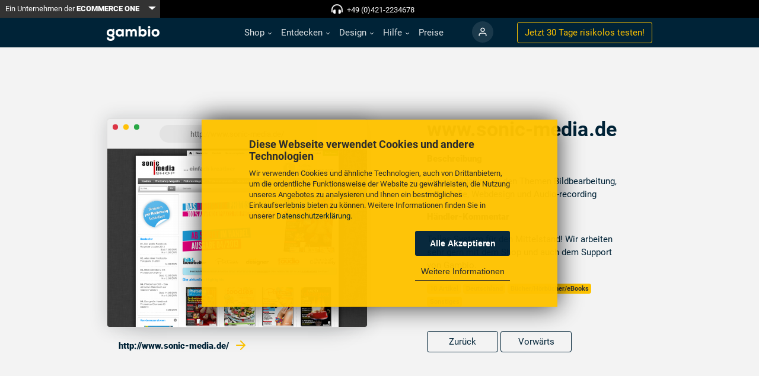

--- FILE ---
content_type: text/html; charset=utf-8
request_url: https://www.gambio.de/entdecken/referenzen/referenz/2730
body_size: 14748
content:
<!DOCTYPE html>
<html lang="de">
<head>
<meta charset="utf-8">
<title>www.sonic-media.de - Referenz - Gambio GmbH</title>
<base href="https://www.gambio.de/">
<meta name="robots" content="index,follow">
<meta name="description" content="www.sonic-media.de - http://www.sonic-media.de/ - ✔ Referenzen ✔ Shopsoftware in der Cloud ✔ SEO Optimiert ✔ Profi-Support ✔ Keine Vorkenntnisse nötig ✔ Webshop schon 20.000 Mal im Einsatz ✔ Sofort starten">
<meta name="generator" content="Contao Open Source CMS">
<meta name="viewport" content="width=device-width, initial-scale=1, maximum-scale=5, minimum-scale=1">
<link rel="stylesheet" href="assets/css/1928ad6bca9c.css">
<script src="https://code.jquery.com/jquery-1.12.4.min.js"></script>
<script async defer src="assets/js/cab253fb044e.js"></script>
<link rel="shortcut icon" type="image/x-icon" href="share/favicon-gambio-de.ico">
<link rel="apple-touch-icon" href="share/favicon-apple-touch-icon-gambio-de.png">
<!--meta name="google-site-verification" content="g5u4kJgVfmUw8Z0vTv89UQRgH0ibR2CrFZa-O7Bfe5k" /-->
<meta name="google-site-verification" content="Cb9Puhj23y-hXUR67veJbdoKADKVah1YR9mRRfCNKFs" />
<meta property="og:image" content="https://www.gambio.de/files/images/facebook-share.png"/>
<meta property="og:locality" content="Germany"/>
<meta property="og:country-name" content="Germany"/>
<meta property="og:type" content="website"/>
<meta property="og:title" content="Gambio - Onlineshop-Komplettlösung"/>
<meta property="og:site_name" content="gambio.de"/>
<meta property="fb:page_id" content="223245721024606" />
<!--[if lt IE 9]><script async defer src="assets/html5shiv/js/html5shiv-printshiv.min.js"></script><![endif]-->
<!-- Google Tag Manager -->
<script>(function(w,d,s,l,i){w[l]=w[l]||[];w[l].push({'gtm.start':new Date().getTime(),event:'gtm.js'});var f=d.getElementsByTagName(s)[0],j=d.createElement(s),dl=l!='dataLayer'?'&l='+l:'';j.async=!0;j.src='https://gdata.gambio.de/gtm.js?id='+i+dl;f.parentNode.insertBefore(j,f)})(window,document,'script','dataLayer','GTM-NGPDDTQ4')</script>
<script async data-type="text/javascript" type="as-oil" data-purposes="3" data-managed="as-oil">
window.dataLayer = window.dataLayer || [];
dataLayer.push({event:"consent_update"});
</script>
<!-- End Google Tag Manager -->
<script>function trackEvent(category,action,label,value,callback){gtag('event',action,{'event_category':category,'event_label':label,'value':value,'non_interaction':!0})}</script>
</head>
<body id="top" class="mac chrome blink ch131 default interfering-cookie-consent has-no-stage" itemscope itemtype="http://schema.org/WebPage">
<div id="wrapper">
<header id="header" class="navbar navbar-expand-md navbar-dark fixed-top">
<div class="container">
<a href="#main" class="invisible">Skip to content</a>
<a class="navbar-brand" href="" alt="Zur Startseite">
<span class="navbar-brand-logo"><svg xmlns="http://www.w3.org/2000/svg" viewBox="0 0 1016.12 286.96"><defs><style>.cls-1{fill:#fff}</style></defs><title>gambio_logo</title><g id="Ebene_1" data-name="Ebene 1"><g id="Ebene_1-1" data-name="Ebene 1-1"><path class="cls-1" d="M2,222.4H40.1c1.42,21.61,16.21,28.44,35.27,28.44,18.2,0,34.7-8.53,34.7-25.88,0-13.65-8.82-24.18-34.13-24.18C29.86,200.78,0,173.48,0,130,0,82.47,36.69,58.29,75.94,58.29c10,0,60,31.86,60,31.86,9.38,11.37,14.5,24.45,14.5,37.54,0,21.33-8.81,40.95-30.15,52.05C151.59,193.39,151.59,217,151.59,225c0,41.81-37.83,62-76.22,62C26.45,287,1.14,263.07,2,222.4ZM111.2,130c0-19.62-15.07-35.26-35.26-35.26-20.76,0-36.41,12.51-36.41,35.26,0,20.48,15.65,33.56,36.41,33.56C94.42,163.52,111.2,152.43,111.2,130Z"/><path class="cls-1" d="M150.27,129.39c0,39.2-33.64,71-75.13,71"/><path class="cls-1" d="M75.14,58.29c41.49,0,75.13,31.9,75.13,71.1"/><rect class="cls-1" x="122.31" y="53.72" width="22.21" height="36.1" transform="translate(-9.63 121.64) rotate(-47.5)"/><path class="cls-1" d="M172.14,130.39c0-45.74,31.25-73.29,71.59-73.29,18.75,0,35.51,6.53,43.47,19.32l1.42-16.2H327V200.56H290l-2.28-17.62c-9.09,15.91-29.54,21.88-43.18,21.88C202.54,204.82,172.14,176.69,172.14,130.39Zm115.06,1.42c0-20.17-13.07-38.63-37.22-38.63-20.45,0-36.93,13.92-36.93,37.21s16.48,36.93,36.93,36.93C273,167.32,287.2,149.14,287.2,131.81Z"/><path class="cls-1" d="M361.62,60.22h35.79l2.84,15.91c9.1-15,24.44-19,36.93-19,15.06,0,32.11,6,41.2,26.13,12.5-19.31,25.56-26.13,46.3-26.13,29.26,0,56,14.2,56,66.76v76.7H539.45V124.71c0-17.9-4.54-29.26-21.31-29.26-16.19,0-23.86,13.92-23.86,29.83v75.28H454V125.28c0-18.47-9.1-30.68-26.14-30.68-16.19,0-25.28,15.05-25.28,31v75H361.62Z"/><path class="cls-1" d="M652.51,182.66,650,200.56H613.3V1.71h41.2V77.27c12.21-15.06,27.27-20.17,44-20.17,41.19,0,69.88,27.84,69.88,73.29,0,43.75-28.12,74.43-69.31,74.43C681.2,204.82,665.29,201.12,652.51,182.66Zm74.71-52.27c0-21.31-13.07-36.08-34.37-36.08-19,0-37.79,12.22-37.79,36.08,0,26.7,19.32,36.08,37.79,36.08C714.72,166.47,727.22,150.56,727.22,130.39Z"/><path class="cls-1" d="M792.27,23c0-15.62,11.65-23,23.29-23s23.3,7.39,23.3,23-11.65,23-23.3,23S792.27,38.63,792.27,23Zm2.84,37.21H836V200.56H795.11Z"/><path class="cls-1" d="M862.44,130.67c0-42.32,30.11-73.57,76.69-73.57,46.88,0,77,31.25,77,73.57,0,44.89-29.26,74.43-77,74.43S862.44,175.56,862.44,130.67Zm112.2,0c0-17.61-10.79-36.93-35.51-36.93-24.14,0-35.22,19.32-35.22,36.93,0,19,10.23,38.07,35.22,38.07S974.64,150.56,974.64,130.67Z"/></g></g></svg></span>
<span class="navbar-brand-square"><svg xmlns="http://www.w3.org/2000/svg" viewBox="0 0 286.96 286.96"><defs><style>.cls-1{fill:#fff}</style></defs><title>gambio_logo_square</title><g id="Ebene_2" data-name="Ebene 2"><g id="Ebene_2-2" data-name="Ebene 2-2"><path class="cls-1" d="M175,110.84A27.19,27.19,0,0,0,147.4,83.22c-16.27,0-28.52,9.8-28.52,27.62,0,16,12.25,26.29,28.52,26.29C161.88,137.13,175,128.45,175,110.84Z"/><path class="cls-1" d="M0,0V287H287V0ZM203.81,96.65a41.45,41.45,0,0,1,2,12.41,55.51,55.51,0,0,1-.7,8.88,54.61,54.61,0,0,1-19,33.8c20.54,10.86,20.55,27.64,20.55,33.52,0,32.75-29.63,48.57-59.71,48.57-38.32,0-58.15-18.72-57.48-50.58h29.85c1.12,16.94,12.7,22.28,27.63,22.28,14.26,0,27.18-6.68,27.18-20.27,0-10.7-6.91-18.94-26.73-18.94-36.1,0-59.49-21.39-59.49-55.48,0-36.95,28.36-55.88,58.87-56.13h.62l.46,0a61,61,0,0,1,28.31,7.43l0,0,11.75-12.83,20.85,19.1L197,81.22l-.2-.17A53.76,53.76,0,0,1,203.81,96.65Z"/></g></g></svg></span></a>
<button class="navbar-toggler c-hamburger c-hamburger--htx d-block d-md-none" type="button" data-toggle="collapse" data-target="#navbar-nav-main" aria-controls="navbar-nav-main" aria-expanded="false" aria-label="Toggle navigation">
<span></span>
</button>
<!--<button id="meco-overlay-menu-toggle" data-toggle="menu" class="c-hamburger c-hamburger--htx visible-xs-block">
<span></span> Menü
</button>-->
<!-- indexer::stop -->
<nav class="mod_navigation collapse navbar-collapse block" id="navbar-nav-main" itemscope itemtype="http://schema.org/SiteNavigationElement" title="navigation">
<a href="entdecken/referenzen/referenz/2730#skipNavigation2" class="invisible">Navigation überspringen</a>
<ul class="navbar-nav ml-md-auto mr-md-4">
<li class="nav-item-shop nav-item dropdown submenu first">
<a href="shop/features" title="Gambio Onlineshop - Shoplösung in der Cloud - Kostenlos starten - Webshop" class="nav-link submenu first"   role="button" data-toggle-hover="dropdown" aria-haspopup="true" aria-expanded="false" itemprop="url"><span itemprop="name">Shop</span>
</a>
<ul class="dropdown-menu">
<li class="nav-item-features  first">
<a href="shop/features" title="Alle Features inklusive - Shoplösung in der Cloud - Kostenlos starten" class="dropdown-item first"  itemprop="url"><span itemprop="name">Features</span>
</a>	</li>
<li class="nav-item-schnittstellen-partner  last">
<a href="shop/schnittstellen" title="Zahlreiche Schnittstellen - Shoplösung in der Cloud - Kostenlos starten" class="dropdown-item last"  itemprop="url"><span itemprop="name">Schnittstellen & Partner</span>
</a>	</li>
</ul>
</li>
<li class="nav-item-entdecken nav-item dropdown submenu trail">
<a href="entdecken/gambiografien" title="Gambio entdecken - Shoplösung in der Cloud - Kostenlos starten - Webshop" class="nav-link submenu trail"   role="button" data-toggle-hover="dropdown" aria-haspopup="true" aria-expanded="false" itemprop="url"><span itemprop="name">Entdecken</span>
</a>
<ul class="dropdown-menu">
<li class="nav-item-gambiografien  first">
<a href="entdecken/gambiografien" title="Unsere Gambiografien - Shoplösung in der Cloud - Kostenlos starten" class="dropdown-item first"  itemprop="url"><span itemprop="name">Gambiografien</span>
</a>	</li>
<li class="nav-item-referenzen  trail">
<a href="entdecken/referenzen" title="Gambio-Shop-Referenzen" class="dropdown-item trail"  itemprop="url"><span itemprop="name">Referenzen</span>
</a>	</li>
<li class="nav-item-ueber-uns ">
<a href="entdecken/ueber-uns" title="Das Gambio Team - Shoplösung in der Cloud - Kostenlos starten - Webshop" class="dropdown-item"  itemprop="url"><span itemprop="name">Über uns</span>
</a>	</li>
<li class="nav-item-shop-des-monats  last">
<a href="entdecken/shop-des-monats" title="Der Gambio Shop des Monats - Shoplösung in der Cloud - Kostenlos starten" class="dropdown-item last"  itemprop="url"><span itemprop="name">Shop des Monats</span>
</a>	</li>
</ul>
</li>
<li class="nav-item-design nav-item dropdown submenu">
<a href="design/themes" title="Eigene Designs erstellen - Shoplösung in der Cloud - Kostenlos starten" class="nav-link submenu"   role="button" data-toggle-hover="dropdown" aria-haspopup="true" aria-expanded="false" itemprop="url"><span itemprop="name">Design</span>
</a>
<ul class="dropdown-menu">
<li class="nav-item-vorlagen  first">
<a href="design/themes" title="Kostenlose Themes - Shoplösung in der Cloud - Kostenlos starten - GAMBIO" class="dropdown-item first"  itemprop="url"><span itemprop="name">Vorlagen</span>
</a>	</li>
<li class="nav-item-gambio-styleedit  last">
<a href="design/styleedit" title="Gambio StyleEdit - Shoplösung in der Cloud - Kostenlos starten - Webshop" class="dropdown-item last"  itemprop="url"><span itemprop="name">Gambio StyleEdit</span>
</a>	</li>
</ul>
</li>
<li class="nav-item-hilfe nav-item dropdown submenu">
<a href="hilfe/support" title="Schnelle Hilfe bei Fragen - Shoplösung in der Cloud - Kostenlos starten" class="nav-link submenu"   role="button" data-toggle-hover="dropdown" aria-haspopup="true" aria-expanded="false" itemprop="url"><span itemprop="name">Hilfe</span>
</a>
<ul class="dropdown-menu">
<li class="nav-item-support  navbar-light first">
<a href="hilfe/support" title="Professioneller Support - Shoplösung in der Cloud - Kostenlos starten" class="dropdown-item navbar-light first"  itemprop="url"><span itemprop="name">Support</span>
</a>	</li>
<li class="nav-item-faq  last">
<a href="hilfe/faq" title="Gambio FAQ - Shoplösung in der Cloud - Kostenlos starten - Shopsoftware" class="dropdown-item last"  itemprop="url"><span itemprop="name">FAQ</span>
</a>	</li>
</ul>
</li>
<li class="nav-item-preise nav-item">
<a href="preise" title="Faire Preise - Shoplösung in der Cloud - Kostenlos starten - Shopsystem" class="nav-link"  itemprop="url"><span itemprop="name">Preise</span>
</a>	</li>
<li class="nav-item-login nav-item login last">
<a href="https://www.gambio-support.de/" title="Kundenportal - Shoplösung in der Cloud - Kostenlos starten - Internetshop" class="nav-link login last"  itemprop="url"><span itemprop="name">Login</span>
</a>	</li>
<li class="d-md-none py-4 px-5">
<a href="testshop" class="btn btn-secondary btn-block">Jetzt 30 Tage <span class="d-none d-lg-inline">risikolos </span> testen!</a>
</li>
</ul>
<a id="skipNavigation2" class="invisible">Navigation überspringen</a>
</nav>
<!-- indexer::continue -->
<div class="form-inline d-none d-lg-block">
<a href="https://www.gambio.de/testshop" class="btn btn-outline-secondary">Jetzt 30 Tage <span class="d-none d-lg-inline">risikolos </span> testen!</a>
</div>
<div class="ce_bootstrap_grid_start navbar-topbar align-items-center first block">
<div class="btn-group d-none d-sm-block hidden-xs">
<a class="btn btn-primary btn-sm" href="https://ecommerceone.de/" target="_blank">
Ein Unternehmen der <strong>ECOMMERCE ONE</strong>
</a>
<button type="button" class="btn btn-sm btn-primary dropdown-toggle dropdown-toggle-split" data-toggle="dropdown" aria-expanded="false" data-reference="parent">
<span class="visually-hidden">Toggle Dropdown</span>
</button>
<ul class="dropdown-menu dropdown-menu-dark dropdown-menu-right" data-bs-theme="dark">
<li><a class="dropdown-item" href="https://www.afterbuy.de/" target="_blank">Afterbuy <i class="fa-sharp fas fa-external-link-alt"></i></a></li>
<li><a class="dropdown-item" href="https://www.baygraph.de/" target="_blank">Baygraph <i class="fa-sharp fas fa-external-link-alt"></i></a></li>
<li><a class="dropdown-item" href="https://www.dreamrobot.de/info/" target="_blank">DreamRobot <i class="fa-sharp fas fa-external-link-alt"></i></a></li>
<li><a class="dropdown-item active" href="https://www.gambio.de" target="_blank">Gambio <i class="fa-sharp fas fa-external-link-alt"></i></a></li>
<li><a class="dropdown-item" href="https://www.makaira.io/" target="_blank">Makaira <i class="fa-sharp fas fa-external-link-alt"></i></a></li>
<li><a class="dropdown-item" href="https://www.marmalade.de/" target="_blank">marmalade <i class="fa-sharp fas fa-external-link-alt"></i></a></li>
</ul>
</div>
<p class="text-white center-xs fw-bold"><i class="fas fa-headphones-alt fa-beat" style="font-size:15px; margin-top:3px;"></i> &nbsp <a href="tel:+494212234678">+49 (0)421-2234678</a></p>
</div>
</div>
</header>
<div id="container">
<main id="main">
<div class="inside">
<div class="mod_article first last block" id="article-242">
<div class="bg-gray">
<div class="container py-5 py-120">
<div class="row">
<div class="col-md-6">
<a href="http://www.sonic-media.de/" target="_blank" class="screenshot browser d-block">
<span></span>
<span></span>
<span></span>
<div>http://www.sonic-media.de/</div>
<img src="assets/images/3/2730-f86ae8be.png" alt="www.sonic-media.de" width="800" height="550" class="img-responsive img-stretch">
</a>
<a href="http://www.sonic-media.de/" class="d-block p-3" target="_blank"><strong>http://www.sonic-media.de/ <span class="arrow-link-secondary"></span></strong></a>
</div>
<div class="col-md-6 px-lg-5">
<h1>www.sonic-media.de</h1>
<div class="content" style="clear:both">
<p><strong>Beschreibung</strong></p>
<p>Praxismagazine zu den Themen Bildbearbeitung, Fotografie, Webdesign und Audio-recording</p>
<p><strong>Händler-Kommentar</srong></strong>
<blockquote>Tolles System für den Mittelstand! Wir arbeiten sehr gern mit dem Shop und auch dem Support von Gambio.</blockquote>
</div>
<p>
<span class="badge badge-secondary">10 Artikel</span>				<span class="badge badge-secondary">Deutschland</span>
<span class="badge badge-secondary">Bücher/Hörbücher/eBooks</span>
<span class="badge badge-secondary">Sonstiges</span>
</p>
<div class="mt-4">
<a class="btn btn-outline-primary" style="width: 120px" href="entdecken/referenzen/referenz/2691">Zurück</a>
<a class="btn btn-outline-primary" style="width: 120px" href="entdecken/referenzen/referenz/2731">Vorwärts</a>
</div>
</div>
</div>
</div>
</div>
<div class="ce_bootstrap_grid_start bg-secondary background-pattern first block">
<div class="ce_bootstrap_grid_start container block">
<div class="ce_bootstrap_grid_start row min-height-66 align-items-center lead block">
<div class="ce_text col-12 col-md-8 offset-md-2 text-center p-lg-4 p-xl-5 block">
<h2>Die perfekte Onlineshop-Plattform<br>für deine Idee</h2>
<p>Wir machen es dir maximal einfach: Erstelle noch heute ganz unkompliziert deinen ersten Testshop. Wir sind für dich da, falls du Fragen hast oder Hilfe benötigst.</p>
<p><a class="btn btn-primary" href="https://www.gambio.de/testshop">Jetzt 30 Tage risikolos testen!</a></p>
</div>
</div>
</div>
</div>
</div>
</div>
</main>
</div>
<footer id="footer">
<div class="inside">
<div class="ce_bootstrap_grid_start footer-navigation position-relative first block">
<div class="ce_bootstrap_grid_start container block">
<div class="ce_bootstrap_grid_start row block">
<h2 class="ce_headline display-none">
Footer Navigation</h2>
<!-- indexer::stop -->
<nav class="mod_navigation col-sm-4 col-md-2 block" itemscope itemtype="http://schema.org/SiteNavigationElement" title="navigation">
<h3>Rechtliches</h3>
<a href="entdecken/referenzen/referenz/2730#skipNavigation7" class="invisible">Navigation überspringen</a>
<ul class="level_1">
<li class="text-page first"><a href="rechtliches/impressum" title="Impressum - Shoplösung in der Cloud - Kostenlos starten - Shopsoftware" class="text-page first" itemprop="url"><span itemprop="name">Impressum</span></a></li>
<li class="text-page"><a href="rechtliches/datenschutz" title="Datenschutz - Shoplösung in der Cloud - Kostenlos starten - Shopsystem" class="text-page" itemprop="url"><span itemprop="name">Datenschutz</span></a></li>
<li class="text-page"><a href="rechtliches/lizenzen" title="Lizenzen - Shoplösung in der Cloud - Kostenlos starten - GAMBIO" class="text-page" itemprop="url"><span itemprop="name">Lizenzen</span></a></li>
<li class="text-page"><a href="rechtliches/agb-eigenes-hosting" title="AGB Eigenes Hosting - Shoplösung in der Cloud - Kostenlos starten - GAMBIO" class="text-page" itemprop="url"><span itemprop="name">AGB Eigenes Hosting</span></a></li>
<li class="text-page"><a href="rechtliches/agb-cloud" title="AGB Cloud - Shoplösung in der Cloud - Kostenlos starten - Internetshop" class="text-page" itemprop="url"><span itemprop="name">AGB Cloud</span></a></li>
<li class="text-page"><a href="rechtliches/widerrufsrecht-widerrufsformular" title="Widerrufsrecht - Shoplösung in der Cloud - Kostenlos starten - Shopsystem" class="text-page" itemprop="url"><span itemprop="name">Widerrufsrecht & Widerrufsformular</span></a></li>
<li class="text-page"><a href="rechtliches/versand-und-zahlungsbedingungen" title="Versand und Zahlung - Shoplösung in der Cloud - Kostenlos starten - GAMBIO" class="text-page" itemprop="url"><span itemprop="name">Versand- und Zahlungsbedingungen</span></a></li>
<li class="text-page last"><a href="rechtliches/forumsbedingungen" title="Forumsbedingungen - Shoplösung in der Cloud - Kostenlos starten - Webshop" class="text-page last" itemprop="url"><span itemprop="name">Forumsbedingungen</span></a></li>
</ul>
<a id="skipNavigation7" class="invisible">Navigation überspringen</a>
</nav>
<!-- indexer::continue -->
<!-- indexer::stop -->
<nav class="mod_navigation col-sm-4 col-md-2 block" itemscope itemtype="http://schema.org/SiteNavigationElement" title="navigation">
<h3>Information</h3>
<a href="entdecken/referenzen/referenz/2730#skipNavigation9" class="invisible">Navigation überspringen</a>
<ul class="level_1">
<li class="first"><a href="information/cloud-hosting" title="Cloud Hosting - Shoplösung in der Cloud - Kostenlos starten - Internetshop" class="first" itemprop="url"><span itemprop="name">Cloud Hosting</span></a></li>
<li><a href="information/eigenes-hosting" title="Eigenes Hosting - Shoplösung in der Cloud - Kostenlos starten - Shopsystem" itemprop="url"><span itemprop="name">Eigenes Hosting</span></a></li>
<li><a href="information/online-webinare" title="Webinare - Shoplösung in der Cloud - Kostenlos starten - Shopsoftware" itemprop="url"><span itemprop="name">Webinare</span></a></li>
<li><a href="information/download" title="Gambio Download - Shoplösung in der Cloud - Kostenlos starten - Webshop" itemprop="url"><span itemprop="name">Download</span></a></li>
<li><a href="paypal" title="PayPal inklusive - Shoplösung in der Cloud - Kostenlos starten" itemprop="url"><span itemprop="name">PayPal</span></a></li>
<li><a href="https://developers.gambio.de/" title="Für Entwickler - Shoplösung in der Cloud - Kostenlos starten - Webshop" target="_blank" itemprop="url"><span itemprop="name">Entwickler-Ressourcen</span></a></li>
<li><a href="information/partnerprogramm" title="Partnerprogramm - Shoplösung in der Cloud - Kostenlos starten - Shopsystem" itemprop="url"><span itemprop="name">Partnerprogramm</span></a></li>
<li><a href="https://www.gambio.de/blog/" title="Blog - Shoplösung in der Cloud - Kostenlos starten - Onlineshop Software" target="_blank" itemprop="url"><span itemprop="name">Blog</span></a></li>
<li class="last"><a href="hilfe/forum" title="Forum - Shoplösung in der Cloud - Kostenlos starten - Onlineshop Software" class="last" itemprop="url"><span itemprop="name">Forum</span></a></li>
</ul>
<a id="skipNavigation9" class="invisible">Navigation überspringen</a>
</nav>
<!-- indexer::continue -->
<!-- indexer::stop -->
<nav class="mod_navigation col-sm-4 col-md-2 block" itemscope itemtype="http://schema.org/SiteNavigationElement" title="navigation">
<h3>Über uns</h3>
<a href="entdecken/referenzen/referenz/2730#skipNavigation10" class="invisible">Navigation überspringen</a>
<ul class="level_1">
<li class="first"><a href="ueber-uns/geschichte" title="Unsere Geschichte - Shoplösung in der Cloud - Kostenlos starten - GAMBIO" class="first" itemprop="url"><span itemprop="name">Geschichte</span></a></li>
<li><a href="ueber-uns/philosophie" title="Unsere Philosophie - Shoplösung in der Cloud - Kostenlos starten - GAMBIO" itemprop="url"><span itemprop="name">Philosophie</span></a></li>
<li class="last"><a href="https://ecommerceone.de/karriere" title="Jobs in der ECOMMERCE ONE Gruppe" class="last" target="_blank" itemprop="url"><span itemprop="name">Jobs</span></a></li>
</ul>
<a id="skipNavigation10" class="invisible">Navigation überspringen</a>
</nav>
<!-- indexer::continue -->
<div class="ce_bootstrap_grid_start col-6 col-md-3 block">
<div class="mb-5">
<h3>Aktuelles</h3>
<ul class="level_1">
<li class="first"><a href="newsletter" title="Newsletter" class="first" itemprop="url"><span itemprop="name">Newsletter</span></a></li>
</ul>
<p><a href="https://www.gambio.de/blog/" title="WeLove E-Commerce Blog by Gambio" alt="WeLove E-Commerce Blog by Gambio" target="_blank">
<svg width="120" height="55" viewBox="0 0 120 55" fill="none" xmlns="http://www.w3.org/2000/svg">
<path d="M0 0L60.1802 0L120 0V40H0V0Z" fill="#002337"/>
<path d="M28.7606 15.144L25.9286 24.456L23.0006 15.144H20.2166L24.3926 27.048H27.2726L28.6646 23.112L29.8406 18.984L30.9926 23.112L32.3846 27.048H35.2646L39.4166 15.144H36.6566L33.7286 24.456L30.8966 15.144H28.7606ZM52.7608 22.008C53.2168 17.184 50.6248 14.856 46.8088 14.856C43.1128 14.856 40.5928 17.424 40.5928 21.024C40.5928 24.816 43.0888 27.288 46.9768 27.288C48.8008 27.288 50.8408 26.616 52.0648 25.272L50.4568 23.712C49.7368 24.528 48.2248 24.984 47.0248 24.984C44.8648 24.984 43.3768 23.808 43.1608 22.008H52.7608ZM43.2088 19.92C43.5928 18.048 45.0808 17.064 46.8808 17.064C48.8728 17.064 50.2408 18.048 50.3848 19.92H43.2088Z" fill="white"/>
<path d="M55.3776 10.224V27H57.8496V10.224H55.3776ZM66.657 14.928C62.985 14.928 60.561 17.616 60.561 21.096C60.561 24.6 62.961 27.24 66.657 27.24C70.377 27.24 72.801 24.6 72.801 21.096C72.801 17.616 70.305 14.928 66.657 14.928ZM66.657 17.208C68.817 17.208 70.305 19.008 70.305 21.096C70.305 23.208 68.937 24.936 66.657 24.936C64.401 24.936 63.033 23.208 63.033 21.096C63.033 19.008 64.401 17.208 66.657 17.208ZM83.7068 15.144L81.9308 19.44L80.0588 24.456L77.9708 18.96L76.3867 15.144H73.6508L78.6908 27.048H81.4028L86.4188 15.144H83.7068ZM99.5186 22.008C99.9746 17.184 97.3826 14.856 93.5666 14.856C89.8706 14.856 87.3506 17.424 87.3506 21.024C87.3506 24.816 89.8466 27.288 93.7346 27.288C95.5586 27.288 97.5986 26.616 98.8226 25.272L97.2146 23.712C96.4946 24.528 94.9826 24.984 93.7826 24.984C91.6226 24.984 90.1346 23.808 89.9186 22.008H99.5186ZM89.9666 19.92C90.3506 18.048 91.8386 17.064 93.6386 17.064C95.6306 17.064 96.9986 18.048 97.1426 19.92H89.9666Z" fill="#FEC300"/>
<path d="M8.46762 46.835V47.625H5.02762V50.005H7.81262V50.765H5.02762V53.21H8.46762V54H4.05262V46.835H8.46762ZM10.6932 50.625H13.1632V51.38H10.6932V50.625ZM20.78 52.52C20.8333 52.52 20.8816 52.5417 20.925 52.585L21.305 53C21.0116 53.34 20.655 53.605 20.235 53.795C19.8183 53.985 19.315 54.08 18.725 54.08C18.2083 54.08 17.74 53.9917 17.32 53.815C16.9 53.635 16.5416 53.385 16.245 53.065C15.9483 52.7417 15.7183 52.355 15.555 51.905C15.3916 51.455 15.31 50.96 15.31 50.42C15.31 49.88 15.3966 49.385 15.57 48.935C15.7466 48.485 15.9933 48.0983 16.31 47.775C16.6266 47.4517 17.005 47.2017 17.445 47.025C17.8883 46.845 18.3766 46.755 18.91 46.755C19.4366 46.755 19.89 46.8367 20.27 47C20.6533 47.1633 20.9933 47.385 21.29 47.665L20.975 48.11C20.9516 48.1433 20.925 48.1717 20.895 48.195C20.865 48.215 20.8216 48.225 20.765 48.225C20.7216 48.225 20.675 48.21 20.625 48.18C20.5783 48.1467 20.5216 48.1067 20.455 48.06C20.3883 48.0133 20.31 47.9633 20.22 47.91C20.13 47.8567 20.0233 47.8067 19.9 47.76C19.7766 47.7133 19.6333 47.675 19.47 47.645C19.3066 47.6117 19.1183 47.595 18.905 47.595C18.5216 47.595 18.17 47.6617 17.85 47.795C17.5333 47.925 17.26 48.1117 17.03 48.355C16.8 48.5983 16.62 48.895 16.49 49.245C16.3633 49.595 16.3 49.9867 16.3 50.42C16.3 50.8667 16.3633 51.265 16.49 51.615C16.62 51.965 16.795 52.2617 17.015 52.505C17.2383 52.745 17.5016 52.9283 17.805 53.055C18.1083 53.1817 18.435 53.245 18.785 53.245C18.9983 53.245 19.19 53.2333 19.36 53.21C19.53 53.1833 19.6866 53.1433 19.83 53.09C19.9766 53.0367 20.1116 52.97 20.235 52.89C20.3616 52.8067 20.4883 52.7083 20.615 52.595C20.6716 52.545 20.7266 52.52 20.78 52.52ZM30.4307 50.42C30.4307 50.9567 30.3457 51.45 30.1757 51.9C30.0057 52.3467 29.7657 52.7317 29.4557 53.055C29.1457 53.3783 28.7723 53.63 28.3357 53.81C27.9023 53.9867 27.4223 54.075 26.8957 54.075C26.369 54.075 25.889 53.9867 25.4557 53.81C25.0223 53.63 24.6507 53.3783 24.3407 53.055C24.0307 52.7317 23.7907 52.3467 23.6207 51.9C23.4507 51.45 23.3657 50.9567 23.3657 50.42C23.3657 49.8833 23.4507 49.3917 23.6207 48.945C23.7907 48.495 24.0307 48.1083 24.3407 47.785C24.6507 47.4583 25.0223 47.205 25.4557 47.025C25.889 46.845 26.369 46.755 26.8957 46.755C27.4223 46.755 27.9023 46.845 28.3357 47.025C28.7723 47.205 29.1457 47.4583 29.4557 47.785C29.7657 48.1083 30.0057 48.495 30.1757 48.945C30.3457 49.3917 30.4307 49.8833 30.4307 50.42ZM29.4357 50.42C29.4357 49.98 29.3757 49.585 29.2557 49.235C29.1357 48.885 28.9657 48.59 28.7457 48.35C28.5257 48.1067 28.259 47.92 27.9457 47.79C27.6323 47.66 27.2823 47.595 26.8957 47.595C26.5123 47.595 26.164 47.66 25.8507 47.79C25.5373 47.92 25.269 48.1067 25.0457 48.35C24.8257 48.59 24.6557 48.885 24.5357 49.235C24.4157 49.585 24.3557 49.98 24.3557 50.42C24.3557 50.86 24.4157 51.255 24.5357 51.605C24.6557 51.9517 24.8257 52.2467 25.0457 52.49C25.269 52.73 25.5373 52.915 25.8507 53.045C26.164 53.1717 26.5123 53.235 26.8957 53.235C27.2823 53.235 27.6323 53.1717 27.9457 53.045C28.259 52.915 28.5257 52.73 28.7457 52.49C28.9657 52.2467 29.1357 51.9517 29.2557 51.605C29.3757 51.255 29.4357 50.86 29.4357 50.42ZM36.4792 51.41C36.5258 51.49 36.5658 51.575 36.5992 51.665C36.6358 51.7517 36.6708 51.84 36.7042 51.93C36.7375 51.8367 36.7725 51.7483 36.8092 51.665C36.8458 51.5783 36.8875 51.4917 36.9342 51.405L39.3592 47C39.4025 46.9233 39.4475 46.8767 39.4942 46.86C39.5408 46.8433 39.6075 46.835 39.6942 46.835H40.4092V54H39.5592V48.735C39.5592 48.665 39.5608 48.59 39.5642 48.51C39.5675 48.43 39.5725 48.3483 39.5792 48.265L37.1242 52.745C37.0408 52.895 36.9242 52.97 36.7742 52.97H36.6342C36.4842 52.97 36.3675 52.895 36.2842 52.745L33.7742 48.25C33.7842 48.3367 33.7908 48.4217 33.7942 48.505C33.8008 48.5883 33.8042 48.665 33.8042 48.735V54H32.9542V46.835H33.6692C33.7558 46.835 33.8225 46.8433 33.8692 46.86C33.9158 46.8767 33.9608 46.9233 34.0042 47L36.4792 51.41ZM46.8784 51.41C46.9251 51.49 46.9651 51.575 46.9984 51.665C47.0351 51.7517 47.0701 51.84 47.1034 51.93C47.1367 51.8367 47.1717 51.7483 47.2084 51.665C47.2451 51.5783 47.2867 51.4917 47.3334 51.405L49.7584 47C49.8017 46.9233 49.8467 46.8767 49.8934 46.86C49.9401 46.8433 50.0067 46.835 50.0934 46.835H50.8084V54H49.9584V48.735C49.9584 48.665 49.9601 48.59 49.9634 48.51C49.9667 48.43 49.9717 48.3483 49.9784 48.265L47.5234 52.745C47.4401 52.895 47.3234 52.97 47.1734 52.97H47.0334C46.8834 52.97 46.7667 52.895 46.6834 52.745L44.1734 48.25C44.1834 48.3367 44.1901 48.4217 44.1934 48.505C44.2001 48.5883 44.2034 48.665 44.2034 48.735V54H43.3534V46.835H44.0684C44.1551 46.835 44.2217 46.8433 44.2684 46.86C44.3151 46.8767 44.3601 46.9233 44.4034 47L46.8784 51.41ZM58.1676 46.835V47.625H54.7276V50.005H57.5126V50.765H54.7276V53.21H58.1676V54H53.7526V46.835H58.1676ZM61.8282 51.01V54H60.8632V46.835H62.8882C63.3415 46.835 63.7332 46.8817 64.0632 46.975C64.3932 47.065 64.6648 47.1967 64.8782 47.37C65.0948 47.5433 65.2548 47.7533 65.3582 48C65.4615 48.2433 65.5132 48.5167 65.5132 48.82C65.5132 49.0733 65.4732 49.31 65.3932 49.53C65.3132 49.75 65.1965 49.9483 65.0432 50.125C64.8932 50.2983 64.7082 50.4467 64.4882 50.57C64.2715 50.6933 64.0248 50.7867 63.7482 50.85C63.8682 50.92 63.9748 51.0217 64.0682 51.155L66.1582 54H65.2982C65.1215 54 64.9915 53.9317 64.9082 53.795L63.0482 51.235C62.9915 51.155 62.9298 51.0983 62.8632 51.065C62.7965 51.0283 62.6965 51.01 62.5632 51.01H61.8282ZM61.8282 50.305H62.8432C63.1265 50.305 63.3748 50.2717 63.5882 50.205C63.8048 50.135 63.9848 50.0383 64.1282 49.915C64.2748 49.7883 64.3848 49.6383 64.4582 49.465C64.5315 49.2917 64.5682 49.1 64.5682 48.89C64.5682 48.4633 64.4265 48.1417 64.1432 47.925C63.8632 47.7083 63.4448 47.6 62.8882 47.6H61.8282V50.305ZM73.2143 52.52C73.2677 52.52 73.316 52.5417 73.3593 52.585L73.7393 53C73.446 53.34 73.0893 53.605 72.6693 53.795C72.2527 53.985 71.7493 54.08 71.1593 54.08C70.6427 54.08 70.1743 53.9917 69.7543 53.815C69.3343 53.635 68.976 53.385 68.6793 53.065C68.3827 52.7417 68.1527 52.355 67.9893 51.905C67.826 51.455 67.7443 50.96 67.7443 50.42C67.7443 49.88 67.831 49.385 68.0043 48.935C68.181 48.485 68.4277 48.0983 68.7443 47.775C69.061 47.4517 69.4393 47.2017 69.8793 47.025C70.3227 46.845 70.811 46.755 71.3443 46.755C71.871 46.755 72.3243 46.8367 72.7043 47C73.0877 47.1633 73.4277 47.385 73.7243 47.665L73.4093 48.11C73.386 48.1433 73.3593 48.1717 73.3293 48.195C73.2993 48.215 73.256 48.225 73.1993 48.225C73.156 48.225 73.1093 48.21 73.0593 48.18C73.0127 48.1467 72.956 48.1067 72.8893 48.06C72.8227 48.0133 72.7443 47.9633 72.6543 47.91C72.5643 47.8567 72.4577 47.8067 72.3343 47.76C72.211 47.7133 72.0677 47.675 71.9043 47.645C71.741 47.6117 71.5527 47.595 71.3393 47.595C70.956 47.595 70.6043 47.6617 70.2843 47.795C69.9677 47.925 69.6943 48.1117 69.4643 48.355C69.2343 48.5983 69.0543 48.895 68.9243 49.245C68.7977 49.595 68.7343 49.9867 68.7343 50.42C68.7343 50.8667 68.7977 51.265 68.9243 51.615C69.0543 51.965 69.2293 52.2617 69.4493 52.505C69.6727 52.745 69.936 52.9283 70.2393 53.055C70.5427 53.1817 70.8693 53.245 71.2193 53.245C71.4327 53.245 71.6243 53.2333 71.7943 53.21C71.9643 53.1833 72.121 53.1433 72.2643 53.09C72.411 53.0367 72.546 52.97 72.6693 52.89C72.796 52.8067 72.9227 52.7083 73.0493 52.595C73.106 52.545 73.161 52.52 73.2143 52.52ZM80.625 46.835V47.625H77.185V50.005H79.97V50.765H77.185V53.21H80.625V54H76.21V46.835H80.625ZM86.3542 54V46.835H88.6392C89.0792 46.835 89.4575 46.8783 89.7742 46.965C90.0942 47.0517 90.3558 47.175 90.5592 47.335C90.7658 47.495 90.9175 47.6917 91.0142 47.925C91.1142 48.155 91.1642 48.415 91.1642 48.705C91.1642 48.8817 91.1358 49.0517 91.0792 49.215C91.0258 49.3783 90.9425 49.53 90.8292 49.67C90.7192 49.81 90.5792 49.935 90.4092 50.045C90.2425 50.155 90.0458 50.245 89.8192 50.315C90.3425 50.4183 90.7375 50.6067 91.0042 50.88C91.2708 51.1533 91.4042 51.5133 91.4042 51.96C91.4042 52.2633 91.3475 52.54 91.2342 52.79C91.1242 53.04 90.9608 53.255 90.7442 53.435C90.5308 53.615 90.2675 53.755 89.9542 53.855C89.6442 53.9517 89.2892 54 88.8892 54H86.3542ZM87.3242 50.735V53.23H88.8742C89.1508 53.23 89.3875 53.1983 89.5842 53.135C89.7842 53.0717 89.9475 52.9833 90.0742 52.87C90.2042 52.7533 90.2992 52.6167 90.3592 52.46C90.4192 52.3 90.4492 52.125 90.4492 51.935C90.4492 51.565 90.3175 51.2733 90.0542 51.06C89.7942 50.8433 89.3992 50.735 88.8692 50.735H87.3242ZM87.3242 50.045H88.6042C88.8775 50.045 89.1142 50.015 89.3142 49.955C89.5142 49.895 89.6792 49.8117 89.8092 49.705C89.9425 49.5983 90.0408 49.47 90.1042 49.32C90.1675 49.1667 90.1992 49 90.1992 48.82C90.1992 48.4 90.0725 48.0917 89.8192 47.895C89.5658 47.6983 89.1725 47.6 88.6392 47.6H87.3242V50.045ZM94.9988 53.185H98.0988V54H94.0288V46.835H94.9988V53.185ZM106.62 50.42C106.62 50.9567 106.535 51.45 106.365 51.9C106.195 52.3467 105.955 52.7317 105.645 53.055C105.335 53.3783 104.962 53.63 104.525 53.81C104.092 53.9867 103.612 54.075 103.085 54.075C102.558 54.075 102.078 53.9867 101.645 53.81C101.212 53.63 100.84 53.3783 100.53 53.055C100.22 52.7317 99.9801 52.3467 99.8101 51.9C99.6401 51.45 99.5551 50.9567 99.5551 50.42C99.5551 49.8833 99.6401 49.3917 99.8101 48.945C99.9801 48.495 100.22 48.1083 100.53 47.785C100.84 47.4583 101.212 47.205 101.645 47.025C102.078 46.845 102.558 46.755 103.085 46.755C103.612 46.755 104.092 46.845 104.525 47.025C104.962 47.205 105.335 47.4583 105.645 47.785C105.955 48.1083 106.195 48.495 106.365 48.945C106.535 49.3917 106.62 49.8833 106.62 50.42ZM105.625 50.42C105.625 49.98 105.565 49.585 105.445 49.235C105.325 48.885 105.155 48.59 104.935 48.35C104.715 48.1067 104.448 47.92 104.135 47.79C103.822 47.66 103.472 47.595 103.085 47.595C102.702 47.595 102.353 47.66 102.04 47.79C101.727 47.92 101.458 48.1067 101.235 48.35C101.015 48.59 100.845 48.885 100.725 49.235C100.605 49.585 100.545 49.98 100.545 50.42C100.545 50.86 100.605 51.255 100.725 51.605C100.845 51.9517 101.015 52.2467 101.235 52.49C101.458 52.73 101.727 52.915 102.04 53.045C102.353 53.1717 102.702 53.235 103.085 53.235C103.472 53.235 103.822 53.1717 104.135 53.045C104.448 52.915 104.715 52.73 104.935 52.49C105.155 52.2467 105.325 51.9517 105.445 51.605C105.565 51.255 105.625 50.86 105.625 50.42ZM112.339 53.295C112.532 53.295 112.709 53.2867 112.869 53.27C113.032 53.25 113.185 53.2217 113.329 53.185C113.472 53.1483 113.607 53.105 113.734 53.055C113.86 53.0017 113.987 52.9417 114.114 52.875V51.295H113.004C112.94 51.295 112.889 51.2767 112.849 51.24C112.812 51.2033 112.794 51.1583 112.794 51.105V50.555H114.994V53.305C114.814 53.435 114.625 53.5483 114.429 53.645C114.235 53.7417 114.027 53.8233 113.804 53.89C113.584 53.9533 113.347 54 113.094 54.03C112.84 54.0633 112.565 54.08 112.269 54.08C111.749 54.08 111.272 53.9917 110.839 53.815C110.405 53.635 110.032 53.385 109.719 53.065C109.405 52.7417 109.16 52.355 108.984 51.905C108.81 51.455 108.724 50.96 108.724 50.42C108.724 49.8733 108.809 49.375 108.979 48.925C109.152 48.475 109.397 48.09 109.714 47.77C110.034 47.4467 110.419 47.1967 110.869 47.02C111.322 46.8433 111.829 46.755 112.389 46.755C112.672 46.755 112.935 46.7767 113.179 46.82C113.422 46.86 113.647 46.92 113.854 47C114.064 47.0767 114.257 47.1717 114.434 47.285C114.61 47.395 114.775 47.52 114.929 47.66L114.654 48.1C114.597 48.19 114.524 48.235 114.434 48.235C114.38 48.235 114.322 48.2167 114.259 48.18C114.175 48.1333 114.082 48.0767 113.979 48.01C113.875 47.9433 113.749 47.88 113.599 47.82C113.452 47.7567 113.277 47.7033 113.074 47.66C112.874 47.6167 112.635 47.595 112.359 47.595C111.955 47.595 111.59 47.6617 111.264 47.795C110.937 47.925 110.659 48.1133 110.429 48.36C110.199 48.6033 110.022 48.9 109.899 49.25C109.775 49.5967 109.714 49.9867 109.714 50.42C109.714 50.8733 109.777 51.2783 109.904 51.635C110.034 51.9883 110.215 52.2883 110.449 52.535C110.682 52.7817 110.959 52.97 111.279 53.1C111.599 53.23 111.952 53.295 112.339 53.295Z" fill="#00143B"/>
</svg></a></p>
</div>
</div>
<div class="ce_text col-6 col-md-3 block">
<h3>Kontakt</h3>
<p><strong>Schreib uns an:</strong></p>
<p><a href="&#109;&#97;&#105;&#108;&#116;&#111;&#58;&#105;&#110;&#x66;&#x6F;&#x40;&#103;&#97;&#x6D;&#98;&#x69;&#111;&#46;&#x64;&#x65;">&#105;&#110;&#x66;&#x6F;&#x40;&#103;&#97;&#x6D;&#98;&#x69;&#111;&#46;&#x64;&#x65;</a></p>
<p><a href="kontakt">zum Kontaktformular</a></p>
<p><strong>Ruf uns an:</strong><br>+49 421 - 22 34 678</p>
<p>
<div class="input-group mb-4 mt-4 language-switcher">
<button class="btn btn-outline-primary dropdown-toggle" type="button" data-toggle="dropdown" aria-haspopup="true" aria-expanded="false">
<svg xmlns="http://www.w3.org/2000/svg" width="1000" height="600" viewBox="0 0 5 3" style="width: 20px; height: 12px">
<desc>Flag of Germany</desc>
<rect id="black_stripe" width="5" height="3" y="0" x="0" fill="#000"/>
<rect id="red_stripe" width="5" height="2" y="1" x="0" fill="#D00"/>
<rect id="gold_stripe" width="5" height="1" y="2" x="0" fill="#FFCE00"/>
</svg>
&nbsp; deutsch
</button>
<div class="dropdown-menu">
<a class="dropdown-item" href="https://www.gambio.com/">
<svg xmlns="http://www.w3.org/2000/svg" width="1000" height="600" viewBox="0,0 25,15" style="width: 20px; height: 12px">
<rect width="25" height="15" fill="#00247d"/>
<path d="M 0,0 L 25,15 M 25,0 L 0,15" stroke="#fff" stroke-width="3"/>
<path d="M 12.5,0 V 15 M 0,7.5 H 25" stroke="#fff" stroke-width="5"/>
<path d="M 12.5,0 V 15 M 0,7.5 H 25" stroke="#cf142b" stroke-width="3"/>
</svg>
&nbsp; english
</a>
<a class="dropdown-item" href="">
<svg xmlns="http://www.w3.org/2000/svg" width="1000" height="600" viewBox="0 0 5 3" style="width: 20px; height: 12px">
<desc>Flag of Germany</desc>
<rect id="black_stripe" width="5" height="3" y="0" x="0" fill="#000"/>
<rect id="red_stripe" width="5" height="2" y="1" x="0" fill="#D00"/>
<rect id="gold_stripe" width="5" height="1" y="2" x="0" fill="#FFCE00"/>
</svg>
&nbsp; deutsch
</a>
</div>
</div>
<div class="my-4">
<p><a href="#" trigger-cookie-consent-panel="">Cookie Einstellungen</a></p>
</div></p>
</div>
</div>
</div>
</div>
<div class="ce_bootstrap_grid_start footer-copyright block">
<div class="ce_bootstrap_grid_start container block">
<div class="ce_bootstrap_grid_start row block">
<div class="ce_image col-4 block">
<figure class="image_container">
<a href="https://www.it-recht-kanzlei.de/Service/pruefzeichen.php?sid=1e5c3-d7b4" title="zur IT-Recht Kanzlei" alt="zur IT-Recht Kanzlei" target="_blank">
<img src="files/images/it-recht/ITK_vorgeprueft-200.png" width="200" height="78" alt="IT-Recht Kanzlei" itemprop="image">
</a>
</figure>
</div>
<div class="col-4">
<div class="row mb-4">
<div class="col-6 text-center">
<a href="https://www.kununu.com/de/gambio" target="_blank" rel="noopener" alt="zu Kununu"><img src="files/images/kununu/open-company.png" width="160" height="106" class="img-responsive" alt="Kununu-Logo"></a>
</div>
<div class="col-6 text-center">
<a href="https://www.kununu.com/de/gambio" target="_blank" rel="noopener" alt="zu Kununu"><img src="files/images/kununu/top-company.png" width="160" height="106" class="img-responsive" alt="Kununu-Logo"></a>
</div>
</div>
</div>
<div class="ce_text col-4 mb-3 block">
<p><img style="float: right;" src="files/images/google-premium-partner.png" alt="Google-Premium-Partner Logo" width="200"></p>
</div>
</div>
<div class="ce_bootstrap_grid_start row justify-content-center block">
<div class="ce_text text-center block">
<p>© 2026 by Gambio GmbH - Ein Unternehmen der ECOMMERCE ONE<br>Alle aufgeführten Firmen-, Markennamen und Warenzeichen sind Eigentum ihrer jeweiligen Inhaber und dienen lediglich zur Identifikation und Beschreibung von Produkten und Leistungen. <br>Alle Preise exkl. gesetzl. MwSt. Dieses Angebot richtet sich ausschließlich an Gewerbetreibende und Freiberufler.</p>
</div>
</div>
</div>
</div>
<div class="ce_bootstrap_grid_start footer-advantages block">
<div class="ce_text container text-center block">
<ul>
<li>Shopsoftware</li>
<li>SEO optimiert</li>
<li>Profi-Support</li>
<li>Keine Vorkenntnisse nötig</li>
<li>Webshop schon 25.000 Mal im Einsatz</li>
<li>Sofort starten</li>
</ul>
<p>Shopsoftware - Onlineshop Software - Webshop - Internetshop - Shop Support</p>
</div>
</div>
</div>
</footer>
</div>
<script>$(window).load(function(){$('[data-lightbox]').magnificPopup({'type':'iframe'})})</script>
<!-- begin SnapEngage code -->
<script async data-type="text/javascript" type="as-oil" data-purposes="6" data-managed="as-oil" data-src="https://checkout.gambio.de/bestellung/snapengage/ls-system.js"></script>
<script async data-type="text/javascript" type="as-oil" data-purposes="6" data-managed="as-oil">
    if(1 || $.cookie('lcvisit') == 'snapchat_ON')
    {
      (function() {
        var se = document.createElement('script'); se.type = 'text/javascript'; se.async = true;
        se.src = '//commondatastorage.googleapis.com/code.snapengage.com/js/1bd10501-1866-417f-8392-838bded3460b.js';
        var done = false;
        se.onload = se.onreadystatechange = function() {
          if (!done&&(!this.readyState||this.readyState==='loaded'||this.readyState==='complete')) {
            done = true;
            /* Place your SnapEngage JS API code below */
            /* SnapEngage.allowChatSound(true); Example JS API: Enable sounds for Visitors. */
          }
        };
        var s = document.getElementsByTagName('script')[0]; s.parentNode.insertBefore(se, s);
      })();
    }
    </script>
<!-- end SnapEngage code -->
<script id="oil-configuration" type="application/configuration">
    {
      "config_version": 1,
      "advanced_settings": true,
      "timeout": 0,
      "iabVendorListUrl": "https://www.gambio.de/cookie-consent-vendor-list.json",
      "locale": {
        "localeId": "deDE_01",
        "version": 1,
        "texts": {
          "label_intro_heading": "Diese Webseite verwendet Cookies und andere Technologien",
          "label_intro": "Wir verwenden Cookies und  ähnliche Technologien, auch von Drittanbietern, um die ordentliche Funktionsweise der Website zu gewährleisten, die Nutzung unseres Angebotes zu analysieren und Ihnen ein bestmögliches Einkaufserlebnis bieten zu können. Weitere Informationen finden Sie in unserer <a href='https://www.gambio.de/rechtliches/datenschutz'>Datenschutzerklärung</a>.",
          "label_button_yes": "Speichern",
          "label_button_yes_all": "Alle Akzeptieren",
          "label_button_advanced_settings": "Weitere Informationen",
          "label_cpc_heading": "Cookie Einstellungen",
          "label_cpc_activate_all": "Alle aktivieren",
          "label_cpc_deactivate_all": "Alle deaktivieren",
          "label_nocookie_head": "Keine Cookies erlaubt.",
          "label_nocookie_text": "Bitte aktivieren Sie Cookies in den Einstellungen Ihres Browsers."
        }
      },
      "poi_activate_poi": true,
      "poi_hub_origin": "//www.gambio.de",
      "poi_hub_path": "/consent-hub.html",
      "poi_group_name": "Gambio"
    }
  </script>
<script src="https://www.gambio.de/files/theme/oil.js"></script>
<script>!function(e){var n={};function t(o){if(n[o])return n[o].exports;var r=n[o]={i:o,l:!1,exports:{}};return e[o].call(r.exports,r,r.exports,t),r.l=!0,r.exports}t.m=e,t.c=n,t.d=function(e,n,o){t.o(e,n)||Object.defineProperty(e,n,{configurable:!1,enumerable:!0,get:o})},t.r=function(e){Object.defineProperty(e,"__esModule",{value:!0})},t.n=function(e){var n=e&&e.__esModule?function(){return e.default}:function(){return e};return t.d(n,"a",n),n},t.o=function(e,n){return Object.prototype.hasOwnProperty.call(e,n)},t.p="/",t(t.s=115)}({115:function(e,n,t){"use strict";!function(e,n){e.__cmp||(e.__cmp=function(){function t(e){if(e){var t=!0,r=n.querySelector('script[type="application/configuration"]#oil-configuration');if(null!==r&&r.text)try{var a=JSON.parse(r.text);a&&a.hasOwnProperty("gdpr_applies_globally")&&(t=a.gdpr_applies_globally)}catch(e){}e({gdprAppliesGlobally:t,cmpLoaded:o()},!0)}}function o(){return!(!e.AS_OIL||!e.AS_OIL.commandCollectionExecutor)}var r=[],a=function(n,a,c){if("ping"===n)t(c);else{var i={command:n,parameter:a,callback:c};r.push(i),o()&&e.AS_OIL.commandCollectionExecutor(i)}};return a.commandCollection=r,a.receiveMessage=function(n){var a=n&&n.data&&n.data.__cmpCall;if(a)if("ping"===a.command)t(function(e,t){var o={__cmpReturn:{returnValue:e,success:t,callId:a.callId}};n.source.postMessage(o,n.origin)});else{var c={callId:a.callId,command:a.command,parameter:a.parameter,event:n};r.push(c),o()&&e.AS_OIL.commandCollectionExecutor(c)}},function(n){(e.attachEvent||e.addEventListener)("message",function(e){n.receiveMessage(e)},!1)}(a),function e(){if(!(n.getElementsByName("__cmpLocator").length>0))if(n.body){var t=n.createElement("iframe");t.style.display="none",t.name="__cmpLocator",t.title="__cmpLocator",n.body.appendChild(t)}else setTimeout(e,5)}(),a}())}(window,document)}})</script>
<script src="https://www.gambio.de/files/theme/GxCookieConsent.js"></script>
</body>
</html>